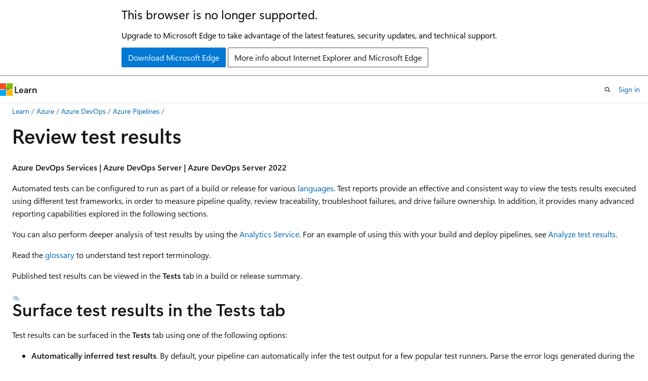

--- FILE ---
content_type: text/html
request_url: https://learn.microsoft.com/en-us/azure/devops/pipelines/test/review-continuous-test-results-after-build?view=azure-devops&viewFallbackFrom=vsts
body_size: 67189
content:
 <!DOCTYPE html>
		<html
			class="layout layout-holy-grail   show-table-of-contents conceptual show-breadcrumb default-focus"
			lang="en-us"
			dir="ltr"
			data-authenticated="false"
			data-auth-status-determined="false"
			data-target="docs"
			x-ms-format-detection="none"
		>
			
		<head>
			<title>Review test results - Azure Pipelines | Microsoft Learn</title>
			<meta charset="utf-8" />
			<meta name="viewport" content="width=device-width, initial-scale=1.0" />
			<meta name="color-scheme" content="light dark" />

			<meta name="description" content="Review continuous test results with a build or release pipeline in Azure Pipelines or Team Foundation Server (TFS)" />
			<link rel="canonical" href="https://learn.microsoft.com/en-us/azure/devops/pipelines/test/review-continuous-test-results-after-build?view=azure-devops" /> 

			<!-- Non-customizable open graph and sharing-related metadata -->
			<meta name="twitter:card" content="summary_large_image" />
			<meta name="twitter:site" content="@MicrosoftLearn" />
			<meta property="og:type" content="website" />
			<meta property="og:image:alt" content="Microsoft Learn" />
			<meta property="og:image" content="https://learn.microsoft.com/en-us/media/open-graph-image.png" />
			<!-- Page specific open graph and sharing-related metadata -->
			<meta property="og:title" content="Review test results - Azure Pipelines" />
			<meta property="og:url" content="https://learn.microsoft.com/en-us/azure/devops/pipelines/test/review-continuous-test-results-after-build?view=azure-devops" />
			<meta property="og:description" content="Review continuous test results with a build or release pipeline in Azure Pipelines or Team Foundation Server (TFS)" />
			<meta name="platform_id" content="07464c7d-5680-61fc-0074-19a2a53d6d7b" /> <meta name="scope" content="Azure DevOps Services" />
			<meta name="locale" content="en-us" />
			 <meta name="adobe-target" content="true" /> 
			<meta name="uhfHeaderId" content="MSDocsHeader-AzureDevOps" />

			<meta name="page_type" content="conceptual" />

			<!--page specific meta tags-->
			

			<!-- custom meta tags -->
			
		<meta name="feedback_system" content="Standard" />
	
		<meta name="feedback_product_url" content="https://developercommunity.visualstudio.com/AzureDevOps" />
	
		<meta name="breadcrumb_path" content="/azure/devops/breadcrumb/toc.json" />
	
		<meta name="archive_url" content="https://docs.microsoft.com/en-us/previous-versions/azure/devops/all/" />
	
		<meta name="ms.topic" content="concept-article" />
	
		<meta name="ms.manager" content="mijacobs" />
	
		<meta name="author" content="raviLiftr" />
	
		<meta name="ms.author" content="jeom" />
	
		<meta name="ms.date" content="2021-10-06T00:00:00Z" />
	
		<meta name="ms.service" content="azure-devops-pipelines" />
	
		<meta name="ms.version" content="ALM" />
	
		<meta name="MSHAttr.msprod" content="ms.prod:ALM" />
	
		<meta name="ms.prodfamily" content="ALM" />
	
		<meta name="ms.subservice" content="azure-devops-pipelines-test" />
	
		<meta name="exclude_monikers" content="azure-devops-2020" />
	
		<meta name="ms.assetid" content="EA5D7524-3683-4660-B3B6-3F29AD3587AC" />
	
		<meta name="monikerRange" content="&lt;= azure-devops" />
	
		<meta name="ms.custom" content="continuous-test" />
	
		<meta name="ms.custom" content="cross-service" />
	
		<meta name="ms.custom" content="sfi-image-nochange" />
	
		<meta name="document_id" content="04ca6c90-bf2c-6680-a229-8f679090b8d7" />
	
		<meta name="document_version_independent_id" content="a33d56c1-2000-864d-5fa4-028a0a9a2ef1" />
	
		<meta name="updated_at" content="2025-10-27T22:02:00Z" />
	
		<meta name="original_content_git_url" content="https://github.com/MicrosoftDocs/azure-devops-docs-pr/blob/live/docs/pipelines/test/review-continuous-test-results-after-build.md" />
	
		<meta name="gitcommit" content="https://github.com/MicrosoftDocs/azure-devops-docs-pr/blob/f1954fda97d491b213bd64d7bb0854b4de2234cd/docs/pipelines/test/review-continuous-test-results-after-build.md" />
	
		<meta name="git_commit_id" content="f1954fda97d491b213bd64d7bb0854b4de2234cd" />
	
		<meta name="monikers" content="azure-devops-2022" />
	
		<meta name="monikers" content="azure-devops-server" />
	
		<meta name="monikers" content="azure-devops" />
	
		<meta name="default_moniker" content="azure-devops" />
	
		<meta name="site_name" content="Docs" />
	
		<meta name="depot_name" content="MSDN.azure-devops-docs" />
	
		<meta name="schema" content="Conceptual" />
	
		<meta name="toc_rel" content="../toc.json" />
	
		<meta name="pdf_url_template" content="https://learn.microsoft.com/pdfstore/en-us/MSDN.azure-devops-docs/{branchName}{pdfName}" />
	
		<meta name="feedback_help_link_type" content="" />
	
		<meta name="feedback_help_link_url" content="" />
	
		<meta name="word_count" content="1936" />
	
		<meta name="config_moniker_range" content="azure-devops || &gt;= azure-devops-2022 &lt;= azure-devops-server" />
	
		<meta name="asset_id" content="pipelines/test/review-continuous-test-results-after-build" />
	
		<meta name="moniker_range_name" content="1e3eb98146103f8e90a055bf6d66615d" />
	
		<meta name="item_type" content="Content" />
	
		<meta name="source_path" content="docs/pipelines/test/review-continuous-test-results-after-build.md" />
	
		<meta name="previous_tlsh_hash" content="8ED7F432751D8300AF510F43EA7A5E40B2F4858DABB47BD8122A7632E59D3C72AF1BFC5AAF6A664B33BE4EDA01C5765C60E2EB3AC03C43695551C4DC0238110767663BF7E5" />
	
		<meta name="github_feedback_content_git_url" content="https://github.com/MicrosoftDocs/azure-devops-docs/blob/main/docs/pipelines/test/review-continuous-test-results-after-build.md" />
	 
		<meta name="cmProducts" content="https://authoring-docs-microsoft.poolparty.biz/devrel/5bd2b3fa-c186-4b92-a3c8-09f22a249d37" data-source="generated" />
	
		<meta name="cmProducts" content="https://microsoft-devrel.poolparty.biz/DevRelOfferingOntology/062d60c9-ee0f-402e-a046-b4e67c3572d6" data-source="generated" />
	
		<meta name="cmProducts" content="https://authoring-docs-microsoft.poolparty.biz/devrel/7960090f-b1c1-4f33-accd-7f42c377c619" data-source="generated" />
	
		<meta name="spProducts" content="https://authoring-docs-microsoft.poolparty.biz/devrel/7eba7926-b7b2-4a7a-bf89-e6ac53b3e7f6" data-source="generated" />
	
		<meta name="spProducts" content="https://authoring-docs-microsoft.poolparty.biz/devrel/17d3b3f6-a66e-4c69-9774-14a73c38e669" data-source="generated" />
	
		<meta name="spProducts" content="https://authoring-docs-microsoft.poolparty.biz/devrel/61f08768-d46a-4092-af3e-b449ce915a2b" data-source="generated" />
	

			<!-- assets and js globals -->
			
			<link rel="stylesheet" href="/static/assets/0.4.03273.7373-fa587265/styles/site-ltr.css" />
			<link rel="preconnect" href="//mscom.demdex.net" crossorigin />
						<link rel="dns-prefetch" href="//target.microsoft.com" />
						<link rel="dns-prefetch" href="//microsoftmscompoc.tt.omtrdc.net" />
						<link
							rel="preload"
							as="script"
							href="/static/third-party/adobe-target/at-js/2.9.0/at.js"
							integrity="sha384-l4AKhsU8cUWSht4SaJU5JWcHEWh1m4UTqL08s6b/hqBLAeIDxTNl+AMSxTLx6YMI"
							crossorigin="anonymous"
							id="adobe-target-script"
							type="application/javascript"
						/>
			<script src="https://wcpstatic.microsoft.com/mscc/lib/v2/wcp-consent.js"></script>
			<script src="https://js.monitor.azure.com/scripts/c/ms.jsll-4.min.js"></script>
			<script src="/_themes/docs.theme/master/en-us/_themes/global/deprecation.js"></script>

			<!-- msdocs global object -->
			<script id="msdocs-script">
		var msDocs = {
  "environment": {
    "accessLevel": "online",
    "azurePortalHostname": "portal.azure.com",
    "reviewFeatures": false,
    "supportLevel": "production",
    "systemContent": true,
    "siteName": "learn",
    "legacyHosting": false
  },
  "data": {
    "contentLocale": "en-us",
    "contentDir": "ltr",
    "userLocale": "en-us",
    "userDir": "ltr",
    "pageTemplate": "Conceptual",
    "brand": "",
    "context": {},
    "standardFeedback": true,
    "showFeedbackReport": false,
    "feedbackHelpLinkType": "",
    "feedbackHelpLinkUrl": "",
    "feedbackSystem": "Standard",
    "feedbackGitHubRepo": "",
    "feedbackProductUrl": "https://developercommunity.visualstudio.com/AzureDevOps",
    "extendBreadcrumb": false,
    "isEditDisplayable": true,
    "isPrivateUnauthorized": false,
    "hideViewSource": false,
    "isPermissioned": false,
    "hasRecommendations": true,
    "contributors": [
      {
        "name": "raviLiftr",
        "url": "https://github.com/raviLiftr"
      },
      {
        "name": "juliakm",
        "url": "https://github.com/juliakm"
      },
      {
        "name": "Dickson-Mwendia",
        "url": "https://github.com/Dickson-Mwendia"
      },
      {
        "name": "steved0x",
        "url": "https://github.com/steved0x"
      },
      {
        "name": "chcomley",
        "url": "https://github.com/chcomley"
      },
      {
        "name": "alexbuckgit",
        "url": "https://github.com/alexbuckgit"
      },
      {
        "name": "jborsecnik",
        "url": "https://github.com/jborsecnik"
      },
      {
        "name": "fsodano",
        "url": "https://github.com/fsodano"
      },
      {
        "name": "KathrynEE",
        "url": "https://github.com/KathrynEE"
      },
      {
        "name": "v-surgos",
        "url": "https://github.com/v-surgos"
      },
      {
        "name": "DCtheGeek",
        "url": "https://github.com/DCtheGeek"
      },
      {
        "name": "v-thepet",
        "url": "https://github.com/v-thepet"
      },
      {
        "name": "mijacobs",
        "url": "https://github.com/mijacobs"
      },
      {
        "name": "nschonni",
        "url": "https://github.com/nschonni"
      },
      {
        "name": "shashankbarsin",
        "url": "https://github.com/shashankbarsin"
      },
      {
        "name": "divais",
        "url": "https://github.com/divais"
      },
      {
        "name": "rishavsharan",
        "url": "https://github.com/rishavsharan"
      },
      {
        "name": "alexhomer1",
        "url": "https://github.com/alexhomer1"
      },
      {
        "name": "vinodjo",
        "url": "https://github.com/vinodjo"
      }
    ]
  },
  "functions": {}
};;
	</script>

			<!-- base scripts, msdocs global should be before this -->
			<script src="/static/assets/0.4.03273.7373-fa587265/scripts/en-us/index-docs.js"></script>
			

			<!-- json-ld -->
			
		</head>
	
			<body
				id="body"
				data-bi-name="body"
				class="layout-body "
				lang="en-us"
				dir="ltr"
			>
				<header class="layout-body-header">
		<div class="header-holder has-default-focus">
			
		<a
			href="#main"
			
			style="z-index: 1070"
			class="outline-color-text visually-hidden-until-focused position-fixed inner-focus focus-visible top-0 left-0 right-0 padding-xs text-align-center background-color-body"
			
		>
			Skip to main content
		</a>
	
		<a
			href="#"
			data-skip-to-ask-learn
			style="z-index: 1070"
			class="outline-color-text visually-hidden-until-focused position-fixed inner-focus focus-visible top-0 left-0 right-0 padding-xs text-align-center background-color-body"
			hidden
		>
			Skip to Ask Learn chat experience
		</a>
	

			<div hidden id="cookie-consent-holder" data-test-id="cookie-consent-container"></div>
			<!-- Unsupported browser warning -->
			<div
				id="unsupported-browser"
				style="background-color: white; color: black; padding: 16px; border-bottom: 1px solid grey;"
				hidden
			>
				<div style="max-width: 800px; margin: 0 auto;">
					<p style="font-size: 24px">This browser is no longer supported.</p>
					<p style="font-size: 16px; margin-top: 16px;">
						Upgrade to Microsoft Edge to take advantage of the latest features, security updates, and technical support.
					</p>
					<div style="margin-top: 12px;">
						<a
							href="https://go.microsoft.com/fwlink/p/?LinkID=2092881 "
							style="background-color: #0078d4; border: 1px solid #0078d4; color: white; padding: 6px 12px; border-radius: 2px; display: inline-block;"
						>
							Download Microsoft Edge
						</a>
						<a
							href="https://learn.microsoft.com/en-us/lifecycle/faq/internet-explorer-microsoft-edge"
							style="background-color: white; padding: 6px 12px; border: 1px solid #505050; color: #171717; border-radius: 2px; display: inline-block;"
						>
							More info about Internet Explorer and Microsoft Edge
						</a>
					</div>
				</div>
			</div>
			<!-- site header -->
			<header
				id="ms--site-header"
				data-test-id="site-header-wrapper"
				role="banner"
				itemscope="itemscope"
				itemtype="http://schema.org/Organization"
			>
				<div
					id="ms--mobile-nav"
					class="site-header display-none-tablet padding-inline-none gap-none"
					data-bi-name="mobile-header"
					data-test-id="mobile-header"
				></div>
				<div
					id="ms--primary-nav"
					class="site-header display-none display-flex-tablet"
					data-bi-name="L1-header"
					data-test-id="primary-header"
				></div>
				<div
					id="ms--secondary-nav"
					class="site-header display-none display-flex-tablet"
					data-bi-name="L2-header"
					data-test-id="secondary-header"
					
				></div>
			</header>
			
		<!-- banner -->
		<div data-banner>
			<div id="disclaimer-holder"></div>
			
		</div>
		<!-- banner end -->
	
		</div>
	</header>
				 <section
					id="layout-body-menu"
					class="layout-body-menu display-flex"
					data-bi-name="menu"
			  >
					<div
		id="left-container"
		class="left-container display-none display-block-tablet padding-inline-sm padding-bottom-sm width-full"
	>
		<nav
			id="affixed-left-container"
			class="margin-top-sm-tablet position-sticky display-flex flex-direction-column"
			aria-label="Primary"
		></nav>
	</div>
			  </section>

				<main
					id="main"
					role="main"
					class="layout-body-main "
					data-bi-name="content"
					lang="en-us"
					dir="ltr"
				>
					
			<div
		id="ms--content-header"
		class="content-header default-focus border-bottom-none"
		data-bi-name="content-header"
	>
		<div class="content-header-controls margin-xxs margin-inline-sm-tablet">
			<button
				type="button"
				class="contents-button button button-sm margin-right-xxs"
				data-bi-name="contents-expand"
				aria-haspopup="true"
				data-contents-button
			>
				<span class="icon" aria-hidden="true"><span class="docon docon-menu"></span></span>
				<span class="contents-expand-title"> Table of contents </span>
			</button>
			<button
				type="button"
				class="ap-collapse-behavior ap-expanded button button-sm"
				data-bi-name="ap-collapse"
				aria-controls="action-panel"
			>
				<span class="icon" aria-hidden="true"><span class="docon docon-exit-mode"></span></span>
				<span>Exit editor mode</span>
			</button>
		</div>
	</div>
			<div data-main-column class="padding-sm padding-top-none padding-top-sm-tablet">
				<div>
					
		<div id="article-header" class="background-color-body margin-bottom-xs display-none-print">
			<div class="display-flex align-items-center justify-content-space-between">
				
		<details
			id="article-header-breadcrumbs-overflow-popover"
			class="popover"
			data-for="article-header-breadcrumbs"
		>
			<summary
				class="button button-clear button-primary button-sm inner-focus"
				aria-label="All breadcrumbs"
			>
				<span class="icon">
					<span class="docon docon-more"></span>
				</span>
			</summary>
			<div id="article-header-breadcrumbs-overflow" class="popover-content padding-none"></div>
		</details>

		<bread-crumbs
			id="article-header-breadcrumbs"
			role="group"
			aria-label="Breadcrumbs"
			data-test-id="article-header-breadcrumbs"
			class="overflow-hidden flex-grow-1 margin-right-sm margin-right-md-tablet margin-right-lg-desktop margin-left-negative-xxs padding-left-xxs"
		></bread-crumbs>
	 
		<div
			id="article-header-page-actions"
			class="opacity-none margin-left-auto display-flex flex-wrap-no-wrap align-items-stretch"
		>
			
		<button
			class="button button-sm border-none inner-focus display-none-tablet flex-shrink-0 "
			data-bi-name="ask-learn-assistant-entry"
			data-test-id="ask-learn-assistant-modal-entry-mobile"
			data-ask-learn-modal-entry
			
			type="button"
			style="min-width: max-content;"
			aria-expanded="false"
			aria-label="Ask Learn"
			hidden
		>
			<span class="icon font-size-lg" aria-hidden="true">
				<span class="docon docon-chat-sparkle-fill gradient-ask-learn-logo"></span>
			</span>
		</button>
		<button
			class="button button-sm display-none display-inline-flex-tablet display-none-desktop flex-shrink-0 margin-right-xxs border-color-ask-learn "
			data-bi-name="ask-learn-assistant-entry"
			
			data-test-id="ask-learn-assistant-modal-entry-tablet"
			data-ask-learn-modal-entry
			type="button"
			style="min-width: max-content;"
			aria-expanded="false"
			hidden
		>
			<span class="icon font-size-lg" aria-hidden="true">
				<span class="docon docon-chat-sparkle-fill gradient-ask-learn-logo"></span>
			</span>
			<span>Ask Learn</span>
		</button>
		<button
			class="button button-sm display-none flex-shrink-0 display-inline-flex-desktop margin-right-xxs border-color-ask-learn "
			data-bi-name="ask-learn-assistant-entry"
			
			data-test-id="ask-learn-assistant-flyout-entry"
			data-ask-learn-flyout-entry
			data-flyout-button="toggle"
			type="button"
			style="min-width: max-content;"
			aria-expanded="false"
			aria-controls="ask-learn-flyout"
			hidden
		>
			<span class="icon font-size-lg" aria-hidden="true">
				<span class="docon docon-chat-sparkle-fill gradient-ask-learn-logo"></span>
			</span>
			<span>Ask Learn</span>
		</button>
	 
		<button
			type="button"
			id="ms--focus-mode-button"
			data-focus-mode
			data-bi-name="focus-mode-entry"
			class="button button-sm flex-shrink-0 margin-right-xxs display-none display-inline-flex-desktop"
		>
			<span class="icon font-size-lg" aria-hidden="true">
				<span class="docon docon-glasses"></span>
			</span>
			<span>Focus mode</span>
		</button>
	 

			<details class="popover popover-right" id="article-header-page-actions-overflow">
				<summary
					class="justify-content-flex-start button button-clear button-sm button-primary inner-focus"
					aria-label="More actions"
					title="More actions"
				>
					<span class="icon" aria-hidden="true">
						<span class="docon docon-more-vertical"></span>
					</span>
				</summary>
				<div class="popover-content">
					
		<button
			data-page-action-item="overflow-mobile"
			type="button"
			class="button-block button-sm inner-focus button button-clear display-none-tablet justify-content-flex-start text-align-left"
			data-bi-name="contents-expand"
			data-contents-button
			data-popover-close
		>
			<span class="icon">
				<span class="docon docon-editor-list-bullet" aria-hidden="true"></span>
			</span>
			<span class="contents-expand-title">Table of contents</span>
		</button>
	 
		<a
			id="lang-link-overflow"
			class="button-sm inner-focus button button-clear button-block justify-content-flex-start text-align-left"
			data-bi-name="language-toggle"
			data-page-action-item="overflow-all"
			data-check-hidden="true"
			data-read-in-link
			href="#"
			hidden
		>
			<span class="icon" aria-hidden="true" data-read-in-link-icon>
				<span class="docon docon-locale-globe"></span>
			</span>
			<span data-read-in-link-text>Read in English</span>
		</a>
	 
		<button
			type="button"
			class="collection button button-clear button-sm button-block justify-content-flex-start text-align-left inner-focus"
			data-list-type="collection"
			data-bi-name="collection"
			data-page-action-item="overflow-all"
			data-check-hidden="true"
			data-popover-close
		>
			<span class="icon" aria-hidden="true">
				<span class="docon docon-circle-addition"></span>
			</span>
			<span class="collection-status">Add</span>
		</button>
	
					
		<button
			type="button"
			class="collection button button-block button-clear button-sm justify-content-flex-start text-align-left inner-focus"
			data-list-type="plan"
			data-bi-name="plan"
			data-page-action-item="overflow-all"
			data-check-hidden="true"
			data-popover-close
			hidden
		>
			<span class="icon" aria-hidden="true">
				<span class="docon docon-circle-addition"></span>
			</span>
			<span class="plan-status">Add to plan</span>
		</button>
	  
		<a
			data-contenteditbtn
			class="button button-clear button-block button-sm inner-focus justify-content-flex-start text-align-left text-decoration-none"
			data-bi-name="edit"
			
			href="https://github.com/MicrosoftDocs/azure-devops-docs/blob/main/docs/pipelines/test/review-continuous-test-results-after-build.md"
			data-original_content_git_url="https://github.com/MicrosoftDocs/azure-devops-docs-pr/blob/live/docs/pipelines/test/review-continuous-test-results-after-build.md"
			data-original_content_git_url_template="{repo}/blob/{branch}/docs/pipelines/test/review-continuous-test-results-after-build.md"
			data-pr_repo=""
			data-pr_branch=""
		>
			<span class="icon" aria-hidden="true">
				<span class="docon docon-edit-outline"></span>
			</span>
			<span>Edit</span>
		</a>
	
					
		<hr class="margin-block-xxs" />
		<h4 class="font-size-sm padding-left-xxs">Share via</h4>
		
					<a
						class="button button-clear button-sm inner-focus button-block justify-content-flex-start text-align-left text-decoration-none share-facebook"
						data-bi-name="facebook"
						data-page-action-item="overflow-all"
						href="#"
					>
						<span class="icon color-primary" aria-hidden="true">
							<span class="docon docon-facebook-share"></span>
						</span>
						<span>Facebook</span>
					</a>

					<a
						href="#"
						class="button button-clear button-sm inner-focus button-block justify-content-flex-start text-align-left text-decoration-none share-twitter"
						data-bi-name="twitter"
						data-page-action-item="overflow-all"
					>
						<span class="icon color-text" aria-hidden="true">
							<span class="docon docon-xlogo-share"></span>
						</span>
						<span>x.com</span>
					</a>

					<a
						href="#"
						class="button button-clear button-sm inner-focus button-block justify-content-flex-start text-align-left text-decoration-none share-linkedin"
						data-bi-name="linkedin"
						data-page-action-item="overflow-all"
					>
						<span class="icon color-primary" aria-hidden="true">
							<span class="docon docon-linked-in-logo"></span>
						</span>
						<span>LinkedIn</span>
					</a>
					<a
						href="#"
						class="button button-clear button-sm inner-focus button-block justify-content-flex-start text-align-left text-decoration-none share-email"
						data-bi-name="email"
						data-page-action-item="overflow-all"
					>
						<span class="icon color-primary" aria-hidden="true">
							<span class="docon docon-mail-message"></span>
						</span>
						<span>Email</span>
					</a>
			  
	 
		<hr class="margin-block-xxs" />
		<button
			class="button button-block button-clear button-sm justify-content-flex-start text-align-left inner-focus"
			type="button"
			data-bi-name="print"
			data-page-action-item="overflow-all"
			data-popover-close
			data-print-page
			data-check-hidden="true"
		>
			<span class="icon color-primary" aria-hidden="true">
				<span class="docon docon-print"></span>
			</span>
			<span>Print</span>
		</button>
	
				</div>
			</details>
		</div>
	
			</div>
		</div>
	  
		<!-- privateUnauthorizedTemplate is hidden by default -->
		<div unauthorized-private-section data-bi-name="permission-content-unauthorized-private" hidden>
			<hr class="hr margin-top-xs margin-bottom-sm" />
			<div class="notification notification-info">
				<div class="notification-content">
					<p class="margin-top-none notification-title">
						<span class="icon">
							<span class="docon docon-exclamation-circle-solid" aria-hidden="true"></span>
						</span>
						<span>Note</span>
					</p>
					<p class="margin-top-none authentication-determined not-authenticated">
						Access to this page requires authorization. You can try <a class="docs-sign-in" href="#" data-bi-name="permission-content-sign-in">signing in</a> or <a  class="docs-change-directory" data-bi-name="permisson-content-change-directory">changing directories</a>.
					</p>
					<p class="margin-top-none authentication-determined authenticated">
						Access to this page requires authorization. You can try <a class="docs-change-directory" data-bi-name="permisson-content-change-directory">changing directories</a>.
					</p>
				</div>
			</div>
		</div>
	
					<div class="content"><h1 id="review-test-results">Review test results</h1></div>
					
		<div
			id="article-metadata"
			data-bi-name="article-metadata"
			data-test-id="article-metadata"
			class="page-metadata-container display-flex gap-xxs justify-content-space-between align-items-center flex-wrap-wrap"
		>
			 
				<div
					id="user-feedback"
					class="margin-block-xxs display-none display-none-print"
					hidden
					data-hide-on-archived
				>
					
		<button
			id="user-feedback-button"
			data-test-id="conceptual-feedback-button"
			class="button button-sm button-clear button-primary display-none"
			type="button"
			data-bi-name="user-feedback-button"
			data-user-feedback-button
			hidden
		>
			<span class="icon" aria-hidden="true">
				<span class="docon docon-like"></span>
			</span>
			<span>Feedback</span>
		</button>
	
				</div>
		  
		</div>
	 
		<div data-id="ai-summary" hidden>
			<div id="ms--ai-summary-cta" class="margin-top-xs display-flex align-items-center">
				<span class="icon" aria-hidden="true">
					<span class="docon docon-sparkle-fill gradient-text-vivid"></span>
				</span>
				<button
					id="ms--ai-summary"
					type="button"
					class="tag tag-sm tag-suggestion margin-left-xxs"
					data-test-id="ai-summary-cta"
					data-bi-name="ai-summary-cta"
					data-an="ai-summary"
				>
					<span class="ai-summary-cta-text">
						Summarize this article for me
					</span>
				</button>
			</div>
			<!-- Slot where the client will render the summary card after the user clicks the CTA -->
			<div id="ms--ai-summary-header" class="margin-top-xs"></div>
		</div>
	 
		<nav
			id="center-doc-outline"
			class="doc-outline is-hidden-desktop display-none-print margin-bottom-sm"
			data-bi-name="intopic toc"
			aria-label="In this article"
		>
			<h2 id="ms--in-this-article" class="title is-6 margin-block-xs">
				In this article
			</h2>
		</nav>
	
					<div class="content"><p><strong>Azure DevOps Services | Azure DevOps Server | Azure DevOps Server 2022</strong></p>
<p>Automated tests can be configured to run as part of a build or release for various <a href="../ecosystems/javascript?view=azure-devops" data-linktype="relative-path">languages</a>.
Test reports provide an effective and consistent way to view the tests results executed using different test frameworks,
in order to measure pipeline quality, review traceability, troubleshoot failures, and drive failure ownership.
In addition, it provides many advanced reporting capabilities explored in the following sections.</p>
<div data-moniker="azure-devops azure-devops-2022 azure-devops-server">
<p>You can also perform deeper analysis of test results by using the
<a href="../../report/powerbi/what-is-analytics?view=azure-devops" data-linktype="relative-path">Analytics Service</a>.
For an example of using this with your build and deploy pipelines, see <a href="test-analytics?view=azure-devops" data-linktype="relative-path">Analyze test results</a>.</p>
</div>
<p>Read the <a href="test-glossary?view=azure-devops" data-linktype="relative-path">glossary</a> to understand test report terminology.</p>
<p>Published test results can be viewed in the <strong>Tests</strong> tab in a build or release summary.</p>
<h2 id="surface-test-results-in-the-tests-tab">Surface test results in the Tests tab</h2>
<p>Test results can be surfaced in the <strong>Tests</strong> tab using one of the following options:</p>
<ul>
<li><p><strong>Automatically  inferred  test  results</strong>. By default, your pipeline can automatically infer the test output for a few popular test runners. Parse the error logs generated during the build operation and then check for signatures of test failures.
<a name="inferred_runners_list"></a>Currently, Azure DevOps supports the following languages and test runners for automatically inferring the test results:</p>
<ul>
<li><p>JavaScript - Mocha, Jest, and Jasmine</p>
</li>
<li><p>Python- Unittest</p>
<div class="NOTE">
<p>Note</p>
<p>This inferred test report is a limited experience. Some features available in fully-formed test reports are not present here
<a href="#automatically_inferred_tests" data-linktype="self-bookmark">(more details)</a>. We recommend that you publish a fully-formed test report to get the full Test and Insights experience in Pipelines. Also see:</p>
</div>
</li>
<li><p><a href="../ecosystems/customize-javascript?view=azure-devops#run-unit-tests" data-linktype="relative-path">Publishing fully formed test reports for JavaScript test runners</a></p>
</li>
<li><p><a href="../ecosystems/customize-python?view=azure-devops#test" data-linktype="relative-path">Publishing fully formed test reports for Python test runners</a></p>
</li>
</ul>
</li>
<li><p><strong>Test execution tasks</strong>. Built-in test execution tasks, such as <a href="/en-us/azure/devops/pipelines/tasks/reference/vstest-v2" data-linktype="absolute-path">Visual Studio Test</a>
that automatically publish test results to the pipeline, or others such as <a href="/en-us/azure/devops/pipelines/tasks/reference/ant-v1" data-linktype="absolute-path">Ant</a>,
<a href="/en-us/azure/devops/pipelines/tasks/reference/maven-v3" data-linktype="absolute-path">Maven</a>, <a href="/en-us/azure/devops/pipelines/tasks/reference/gulp-v1" data-linktype="absolute-path">Gulp</a>, <a href="/en-us/azure/devops/pipelines/tasks/reference/grunt-v0" data-linktype="absolute-path">Grunt</a>, and
<a href="/en-us/azure/devops/pipelines/tasks/reference/xcode-v5" data-linktype="absolute-path">Xcode</a> that provide this capability as an option within the task.</p>
</li>
<li><p><strong>Publish Test Results task</strong>. Task that publishes test results to Azure Pipelines or TFS when tests are executed using
your choice of runner, and results are available in any of the <a href="/en-us/azure/devops/pipelines/tasks/reference/publish-test-results-v2" data-linktype="absolute-path">supported test result formats</a>.</p>
</li>
<li><p><strong>API(s)</strong>. Test results published directly by using the <a href="/en-us/rest/api/azure/devops/test/results/list" data-linktype="absolute-path">Test Management API(s)</a>.</p>
</li>
</ul>
<h2 id="surface-test-information-beyond-the-tests-tab">Surface test information beyond the Tests tab</h2>
<p>The <strong>Tests</strong> tab provides a detailed summary of the test execution.
This is helpful in tracking the quality of the pipeline, and for troubleshooting failures.
Azure DevOps also provides other ways to surface the test information:</p>
<ul>
<li><p>The <a href="../../report/dashboards/dashboards?view=azure-devops" data-linktype="relative-path">Dashboard</a> provides visibility of your team's progress.
Add one or more widgets that surface test related information:</p>
<ul>
<li><a href="../../report/dashboards/widget-catalog?view=azure-devops" data-linktype="relative-path">Requirements quality</a></li>
<li><a href="../../report/dashboards/widget-catalog?view=azure-devops" data-linktype="relative-path">Test results trend</a></li>
<li><a href="../../report/dashboards/widget-catalog?view=azure-devops" data-linktype="relative-path">Deployment status</a></li>
</ul>
</li>
<li><p><a href="test-analytics?view=azure-devops" data-linktype="relative-path">Test analytics</a> provides rich insights into test results measured over a period of time.
It can help identify problematic areas in your test by providing data such as the top failing tests, and more.</p>
</li>
</ul>
<p><a name="viewbuildresults"></a></p>
<h2 id="view-test-results-in-build">View test results in build</h2>
<p>The build summary provides a timeline view of the key steps executed in the build.
If tests were executed and reported as part of the build, a test milestone appears
in the timeline view. The test milestone provides a summary of the
test results as a measure of <strong>pass percentage</strong> along with indicators for <strong>failures</strong> and <strong>aborts</strong> if these exist.</p>
<p><img src="media/review-continuous-test-results-after-build/build-timeline-view.png?view=azure-devops" alt="View test in build timeline view" data-linktype="relative-path"></p>
<p><a name="viewreleaseresults"></a></p>
<h2 id="view-test-results-in-release">View test results in release</h2>
<p>In the pipeline view, you can see all the stages and associated tests.
The view provides a summary of the test results as a measure of <strong>pass percentage</strong> along with indicators for
<strong>failures</strong> and <strong>aborts</strong> if these exist. These indicators are same as in the build timeline view, giving
a consistent experience across build and release.</p>
<p><img src="media/review-continuous-test-results-after-build/release-canvas-view.png?view=azure-devops" alt="View test in release canvas view" data-linktype="relative-path"></p>
<p><a name="teststab"></a></p>
<h2 id="tests-tab">Tests tab</h2>
<p>Both the build and release summaries provide details of test execution. Choose <strong>Test summary</strong> to view the details in the <strong>Tests</strong> tab.
This page has the following sections</p>
<ul>
<li><p><strong>Summary</strong>: provides key quantitative metrics for the test execution such as the total test count, failed tests, pass percentage, and more.
It also provides differential indicators of change compared to the previous execution.</p>
</li>
<li><p><strong>Results</strong>: lists all tests executed and reported as part of the current build or release.
The default view shows only the failed and aborted tests in order to focus on tests that require attention.
However, you can choose other outcomes using the filters provided.</p>
</li>
<li><p><strong>Details</strong>: A list of tests that you can sort, group, search, and filter to find the test results you need.</p>
</li>
</ul>
<p><img src="media/review-continuous-test-results-after-build/view-tests-tab-2.png?view=azure-devops" alt="View tests tab" data-linktype="relative-path"></p>
<p>Select any test run or result to view the details pane that displays additional information required for troubleshooting
such as the error message, stack trace, attachments, work items, historical trend, and more.</p>
<p><img src="media/review-continuous-test-results-after-build/view-tests-tab.png?view=azure-devops" alt="View details tab" data-linktype="relative-path"></p>
<div class="TIP">
<p>Tip</p>
<p>If you use the Visual Studio Test task to run tests, diagnostic output logged from tests (using any of Console.WriteLine, Trace.WriteLine or TestContext.WriteLine methods), will appear as an attachment for a failed test.</p>
</div>
<p>The following capabilities of the <strong>Tests</strong> tab help to improve productivity and troubleshooting experience.</p>
<p><a name="teststab"></a></p>
<h3 id="filter-large-test-results">Filter large test results</h3>
<p>Over time, tests accrue and, for large applications, can easily grow to tens of thousands of tests.
For these applications with many tests, it can be hard to navigate through the results to identify test failures,
associate root causes, or get ownership of issues. Filters make it easy to quickly navigate to the test results of your interest.
You can filter on <strong>Test Name</strong>, <strong>Outcome</strong> (failed, passed, and more), <strong>Test Files</strong> (files holding tests) and <strong>Owner</strong> (for test files).
All of the filter criteria are cumulative in nature.</p>
<p><img src="media/review-continuous-test-results-after-build/filter-large-test-results.png?view=azure-devops" alt="Filter large test result set" data-linktype="relative-path"></p>
<p>Additionally, with multiple <strong>Grouping</strong> options such as <strong>Test run</strong>, <strong>Test file</strong>, <strong>Priority</strong>, <strong>Requirement</strong>, and more,
you can organize the <strong>Results</strong> view exactly as you require.</p>
<p><a name="fullpageview"></a></p>
<h3 id="test-debt-management-with-bugs">Test debt management with bugs</h3>
<p>To manage your test debt for failing or long running tests, you can create a bug or add data to existing bug and all view all associated work items in the work item tab.</p>
<h3 id="immersive-troubleshooting-experience">Immersive troubleshooting experience</h3>
<p>Error messages and stack traces are lengthy in nature and need enough real estate to view the details during troubleshooting.
To provide an immersive troubleshooting experience, the <strong>Details</strong> view can be expanded to full page view while still being
able to perform the required operations in context, such as bug creation or requirement association for the selected test result.</p>
<p><img src="media/review-continuous-test-results-after-build/full-page-panel-view.png?view=azure-devops" alt="Full page panel view" data-linktype="relative-path"></p>
<p><a name="debugginginfo"></a></p>
<h3 id="troubleshooting-data-for-test-failure">Troubleshooting data for Test failure</h3>
<p>For the test failures, the error messages and stack traces are available for troubleshooting. You can also view all attachments associated with the test failure in the <em>Attachments</em> tab.</p>
<h3 id="test-debt-management">Test debt management</h3>
<p>You can create or add to an existing bug to manage test debt for failures or long running tests. The <em>Work Items</em> tab details all bugs and requirements associated with a Test to help you analyze the requirement impact as well know status and who is working on the bug.</p>
<p><a name="historyview"></a></p>
<h3 id="test-trends-with-historical-data">Test trends with historical data</h3>
<p>History of test execution can provide meaningful insights into reliability or performance of tests.
When troubleshooting a failure, it's valuable to know how a test has performed in the past.
The <strong>Tests</strong> tab provides test history in context with the test results.
The test history information is exposed in a progressive manner, starting with the current build pipeline to other branches, or the current stage to other stages, for build and release respectively.</p>
<p><img src="media/review-continuous-test-results-after-build/view-historical-trend.png?view=azure-devops" alt="View historical trends" data-linktype="relative-path"></p>
<p><a name="inprogressview"></a></p>
<h3 id="view-execution-of-in-progress-tests">View execution of in-progress tests</h3>
<p>Tests, such as integration and functional tests, can run for a long time.
Therefore, it's important to see the current or near real-time status of test execution at any given time.
Even for cases where tests run quickly, it's useful to know the status of the relevant test results as early as possible;
especially when failures occur. The <strong>in-progress</strong> view eliminates the need to wait for test execution to finish.
Results are available in near real-time as execution progresses, helping you to take actions faster.
You can debug a failure, file a bug, or abort the pipeline.</p>
<p><img src="media/review-continuous-test-results-after-build/inprogress-canvas-view.png?view=azure-devops" alt="In progress release view" data-linktype="relative-path"></p>
<div class="NOTE">
<p>Note</p>
<p>The feature is currently available for both build and release, using
<a href="/en-us/azure/devops/pipelines/tasks/reference/vstest-v2" data-linktype="absolute-path">Visual Studio Test</a> task in a Multi Agent job.
It will be available for Single Agent jobs in a future release.</p>
</div>
<p>The following example shows the <strong>in-progress</strong> test summary in a release, reporting the total test count and the number of test failures
at a given point in time. The test failures are available for troubleshooting, creating bugs, or to take any other appropriate action.</p>
<p><img src="media/review-continuous-test-results-after-build/inprogress-summary-view.png?view=azure-devops" alt="In progress summary view" data-linktype="relative-path"></p>
<p><a name="summarizedresults"></a></p>
<h3 id="view-summarized-test-results">View summarized test results</h3>
<p>During test execution, a test might spawn multiple instances or tests that contribute to the overall outcome.
Some examples are, tests that are rerun, tests composed of an ordered combination of other tests (ordered tests)
or tests having different instances based on an input parameter (data driven tests).</p>
<!-- see also [rerun](./test-reliability.md) -->
<p>As these tests are related, they must be reported together with the overall outcome derived from the individual instances or tests.
These test results are reported as a summarized test result in the <strong>Tests</strong> tab:</p>
<ul>
<li><p><strong>Rerun failed tests</strong>: The ability to rerun failed tests is available in the latest version of the <a href="/en-us/azure/devops/pipelines/tasks/reference/vstest-v2" data-linktype="absolute-path">Visual Studio Test</a> task.
During a rerun, multiple attempts can be made for a failed test, and each failure could have a different root cause due to the nondeterministic behavior of the test.
Test reports provide a combined view for all the attempts of a rerun, along with the overall test outcome as a summarized unit.
The <a href="/en-us/rest/api/azure/devops/test/results/list" data-linktype="absolute-path">Test Management APIs</a>
now support the ability to publish and query summarized test results.</p>
<p><img src="media/review-continuous-test-results-after-build/rerun-failed-test.png?view=azure-devops" alt="Rerun failed tests" data-linktype="relative-path"></p>
</li>
<li><p><strong>Data driven tests</strong>: Similar to the rerun of failed tests, all iterations of data driven tests are reported under that test in a summarized view.
The summarized view is also available for ordered tests (<strong><code>.orderedtest</code></strong> in Visual Studio).</p>
<p><img src="media/review-continuous-test-results-after-build/data-driven-test.png?view=azure-devops" alt="Data driven test" data-linktype="relative-path"></p>
</li>
</ul>
<div class="NOTE">
<p>Note</p>
<p>Metrics in the test summary section, such as the total number of tests, passed, failed, or other are
computed using the root level of the summarized test result.</p>
</div>
<p><a name="abortedtest"></a></p>
<h3 id="view-aborted-tests">View aborted tests</h3>
<p>Test execution can abort due to several reasons such as bad test code, errors in the source under test, or environmental issues.
Irrespective of the reason for the abort, it's important to be able to diagnose the behavior and identify the root cause.
The aborted tests and test runs can be viewed alongside the completed runs in the <strong>Tests</strong> tab.</p>
<p><img src="media/review-continuous-test-results-after-build/aborted-test-run.png?view=azure-devops" alt="View stopped tests." data-linktype="relative-path"></p>
<div class="NOTE">
<p>Note</p>
<p>The feature is currently available for both build and release, using the
<a href="/en-us/azure/devops/pipelines/tasks/reference/vstest-v2" data-linktype="absolute-path">Visual Studio Test</a> task in a Multi Agent job
or publishing test results using the
<a href="/en-us/rest/api/azure/devops/test/results/list" data-linktype="absolute-path">Test Management API(s)</a>.
It will be available for Single Agent jobs in a future release.</p>
</div>
<p><a name="automatically_inferred_tests"></a></p>
<h3 id="automatically-inferred-test-results">Automatically inferred test results</h3>
<p>Azure DevOps can automatically infer the output of tests that are running in your pipelines for a few supported test frameworks.
These automatically inferred test reports require no specific configuration of your pipelines, and are a zero-effort way to get
started using Test Reporting.</p>
<p><img src="media/frictionless-testing.png?view=azure-devops" alt="Example of an Automatically Inferred Test Report" data-linktype="relative-path"></p>
<p>See the <a href="#inferred_runners_list" data-linktype="self-bookmark">list of runners for which test results are automatically inferred</a>.</p>
<p>As only limited test metadata is present in such inferred reports, they're limited in features and capabilities.
The following features aren't available for inferred test reports:</p>
<ul>
<li>Group the test results by test file, owner, priority, and other fields</li>
<li>Search and filter the test results</li>
<li>Check details of passed tests</li>
<li>Preview any attachments generated during the tests within the web UI itself</li>
<li>Associate a test failure with a new bug, or see list of associated work items for this failure</li>
<li>See build-on-build <a href="test-analytics?view=azure-devops" data-linktype="relative-path">analytics for testing in Pipelines</a></li>
</ul>
<div class="NOTE">
<p>Note</p>
<p>Some runners such as Mocha have multiple built-in console reporters such as <a href="https://mochajs.org/#dot-matrix" data-linktype="external">dot-matrix</a> and <a href="https://mochajs.org/#progress" data-linktype="external">progress-bar</a>.
If you have configured a non-default console output for your test runner, or you are using a custom reporter,
Azure DevOps will not be able to infer the test results. It can only infer the results from the <a href="https://mochajs.org/#spec" data-linktype="external">default</a> reporter.</p>
</div>
<h2 id="related-articles">Related articles</h2>
<ul>
<li><a href="test-analytics?view=azure-devops" data-linktype="relative-path">Analyze test results</a></li>
<li><a href="requirements-traceability?view=azure-devops" data-linktype="relative-path">Trace test requirements</a></li>
<li><a href="review-code-coverage-results?view=azure-devops" data-linktype="relative-path">Review code coverage results</a></li>
</ul>
<h2 id="help-and-support">Help and support</h2>
<ul>
<li>See our <a href="../troubleshooting/troubleshooting?view=azure-devops" data-linktype="relative-path">troubleshooting</a> page</li>
<li>Get advice on <a href="https://stackoverflow.com/questions/tagged/azure-devops" data-linktype="external">Stack Overflow</a>,
and get support via the <a href="https://developercommunity.visualstudio.com/spaces/21/index.html" data-linktype="external">Developer Community</a></li>
</ul>
</div>
					
		<div
			id="ms--inline-notifications"
			class="margin-block-xs"
			data-bi-name="inline-notification"
		></div>
	 
		<div
			id="assertive-live-region"
			role="alert"
			aria-live="assertive"
			class="visually-hidden"
			aria-relevant="additions"
			aria-atomic="true"
		></div>
		<div
			id="polite-live-region"
			role="status"
			aria-live="polite"
			class="visually-hidden"
			aria-relevant="additions"
			aria-atomic="true"
		></div>
	
					
		<!-- feedback section -->
		<section
			id="site-user-feedback-footer"
			class="font-size-sm margin-top-md display-none-print display-none-desktop"
			data-test-id="site-user-feedback-footer"
			data-bi-name="site-feedback-section"
		>
			<hr class="hr" />
			<h2 id="ms--feedback" class="title is-3">Feedback</h2>
			<div class="display-flex flex-wrap-wrap align-items-center">
				<p class="font-weight-semibold margin-xxs margin-left-none">
					Was this page helpful?
				</p>
				<div class="buttons">
					<button
						class="thumb-rating-button like button button-primary button-sm"
						data-test-id="footer-rating-yes"
						data-binary-rating-response="rating-yes"
						type="button"
						title="This article is helpful"
						data-bi-name="button-rating-yes"
						aria-pressed="false"
					>
						<span class="icon" aria-hidden="true">
							<span class="docon docon-like"></span>
						</span>
						<span>Yes</span>
					</button>
					<button
						class="thumb-rating-button dislike button button-primary button-sm"
						id="standard-rating-no-button"
						hidden
						data-test-id="footer-rating-no"
						data-binary-rating-response="rating-no"
						type="button"
						title="This article is not helpful"
						data-bi-name="button-rating-no"
						aria-pressed="false"
					>
						<span class="icon" aria-hidden="true">
							<span class="docon docon-dislike"></span>
						</span>
						<span>No</span>
					</button>
					<details
						class="popover popover-top"
						id="mobile-help-popover"
						data-test-id="footer-feedback-popover"
					>
						<summary
							class="thumb-rating-button dislike button button-primary button-sm"
							data-test-id="details-footer-rating-no"
							data-binary-rating-response="rating-no"
							title="This article is not helpful"
							data-bi-name="button-rating-no"
							aria-pressed="false"
							data-bi-an="feedback-unhelpful-popover"
						>
							<span class="icon" aria-hidden="true">
								<span class="docon docon-dislike"></span>
							</span>
							<span>No</span>
						</summary>
						<div
							class="popover-content width-200 width-300-tablet"
							role="dialog"
							aria-labelledby="popover-heading"
							aria-describedby="popover-description"
						>
							<p id="popover-heading" class="font-size-lg margin-bottom-xxs font-weight-semibold">
								Need help with this topic?
							</p>
							<p id="popover-description" class="font-size-sm margin-bottom-xs">
								Want to try using Ask Learn to clarify or guide you through this topic?
							</p>
							
		<div class="buttons flex-direction-row flex-wrap justify-content-center gap-xxs">
			<div>
		<button
			class="button button-sm border inner-focus display-none margin-right-xxs"
			data-bi-name="ask-learn-assistant-entry-troubleshoot"
			data-test-id="ask-learn-assistant-modal-entry-mobile-feedback"
			data-ask-learn-modal-entry-feedback
			data-bi-an=feedback-unhelpful-popover
			type="button"
			style="min-width: max-content;"
			aria-expanded="false"
			aria-label="Ask Learn"
			hidden
		>
			<span class="icon font-size-lg" aria-hidden="true">
				<span class="docon docon-chat-sparkle-fill gradient-ask-learn-logo"></span>
			</span>
		</button>
		<button
			class="button button-sm display-inline-flex display-none-desktop flex-shrink-0 margin-right-xxs border-color-ask-learn margin-right-xxs"
			data-bi-name="ask-learn-assistant-entry-troubleshoot"
			data-bi-an=feedback-unhelpful-popover
			data-test-id="ask-learn-assistant-modal-entry-tablet-feedback"
			data-ask-learn-modal-entry-feedback
			type="button"
			style="min-width: max-content;"
			aria-expanded="false"
			hidden
		>
			<span class="icon font-size-lg" aria-hidden="true">
				<span class="docon docon-chat-sparkle-fill gradient-ask-learn-logo"></span>
			</span>
			<span>Ask Learn</span>
		</button>
		<button
			class="button button-sm display-none flex-shrink-0 display-inline-flex-desktop margin-right-xxs border-color-ask-learn margin-right-xxs"
			data-bi-name="ask-learn-assistant-entry-troubleshoot"
			data-bi-an=feedback-unhelpful-popover
			data-test-id="ask-learn-assistant-flyout-entry-feedback"
			data-ask-learn-flyout-entry-show-only
			data-flyout-button="toggle"
			type="button"
			style="min-width: max-content;"
			aria-expanded="false"
			aria-controls="ask-learn-flyout"
			hidden
		>
			<span class="icon font-size-lg" aria-hidden="true">
				<span class="docon docon-chat-sparkle-fill gradient-ask-learn-logo"></span>
			</span>
			<span>Ask Learn</span>
		</button>
	</div>
			<button
				type="button"
				class="button button-sm margin-right-xxs"
				data-help-option="suggest-fix"
				data-bi-name="feedback-suggest"
				data-bi-an="feedback-unhelpful-popover"
				data-test-id="suggest-fix"
			>
				<span class="icon" aria-hidden="true">
					<span class="docon docon-feedback"></span>
				</span>
				<span> Suggest a fix? </span>
			</button>
		</div>
	
						</div>
					</details>
				</div>
			</div>
		</section>
		<!-- end feedback section -->
	
				</div>
				
		<div id="ms--additional-resources-mobile" class="display-none-print">
			<hr class="hr" hidden />
			<h2 id="ms--additional-resources-mobile-heading" class="title is-3" hidden>
				Additional resources
			</h2>
			
		<section
			id="right-rail-recommendations-mobile"
			class=""
			data-bi-name="recommendations"
			hidden
		></section>
	 
		<section
			id="right-rail-training-mobile"
			class=""
			data-bi-name="learning-resource-card"
			hidden
		></section>
	 
		<section
			id="right-rail-events-mobile"
			class=""
			data-bi-name="events-card"
			hidden
		></section>
	 
		<section
			id="right-rail-qna-mobile"
			class="margin-top-xxs"
			data-bi-name="qna-link-card"
			hidden
		></section>
	
		</div>
	 
		<div
			id="article-metadata-footer"
			data-bi-name="article-metadata-footer"
			data-test-id="article-metadata-footer"
			class="page-metadata-container"
		>
			<hr class="hr" />
			<ul class="metadata page-metadata" data-bi-name="page info" lang="en-us" dir="ltr">
				<li class="visibility-hidden-visual-diff">
			<span class="badge badge-sm text-wrap-pretty">
				<span>Last updated on <local-time format="twoDigitNumeric"
		datetime="2025-10-27T22:02:00.000Z"
		data-article-date-source="calculated"
		class="is-invisible"
	>
		2025-10-27
	</local-time></span>
			</span>
		</li>
			</ul>
		</div>
	
			</div>
			
		<div
			id="action-panel"
			role="region"
			aria-label="Action Panel"
			class="action-panel"
			tabindex="-1"
		></div>
	
		
				</main>
				<aside
					id="layout-body-aside"
					class="layout-body-aside "
					data-bi-name="aside"
			  >
					
		<div
			id="ms--additional-resources"
			class="right-container padding-sm display-none display-block-desktop height-full"
			data-bi-name="pageactions"
			role="complementary"
			aria-label="Additional resources"
		>
			<div id="affixed-right-container" data-bi-name="right-column">
				
		<nav
			id="side-doc-outline"
			class="doc-outline border-bottom padding-bottom-xs margin-bottom-xs"
			data-bi-name="intopic toc"
			aria-label="In this article"
		>
			<h3>In this article</h3>
		</nav>
	
				<!-- Feedback -->
				
		<section
			id="ms--site-user-feedback-right-rail"
			class="font-size-sm display-none-print"
			data-test-id="site-user-feedback-right-rail"
			data-bi-name="site-feedback-right-rail"
		>
			<p class="font-weight-semibold margin-bottom-xs">Was this page helpful?</p>
			<div class="buttons">
				<button
					class="thumb-rating-button like button button-primary button-sm"
					data-test-id="right-rail-rating-yes"
					data-binary-rating-response="rating-yes"
					type="button"
					title="This article is helpful"
					data-bi-name="button-rating-yes"
					aria-pressed="false"
				>
					<span class="icon" aria-hidden="true">
						<span class="docon docon-like"></span>
					</span>
					<span>Yes</span>
				</button>
				<button
					class="thumb-rating-button dislike button button-primary button-sm"
					id="right-rail-no-button"
					hidden
					data-test-id="right-rail-rating-no"
					data-binary-rating-response="rating-no"
					type="button"
					title="This article is not helpful"
					data-bi-name="button-rating-no"
					aria-pressed="false"
				>
					<span class="icon" aria-hidden="true">
						<span class="docon docon-dislike"></span>
					</span>
					<span>No</span>
				</button>
				<details class="popover popover-right" id="help-popover" data-test-id="feedback-popover">
					<summary
						tabindex="0"
						class="thumb-rating-button dislike button button-primary button-sm"
						data-test-id="details-right-rail-rating-no"
						data-binary-rating-response="rating-no"
						title="This article is not helpful"
						data-bi-name="button-rating-no"
						aria-pressed="false"
						data-bi-an="feedback-unhelpful-popover"
					>
						<span class="icon" aria-hidden="true">
							<span class="docon docon-dislike"></span>
						</span>
						<span>No</span>
					</summary>
					<div
						class="popover-content width-200 width-300-tablet"
						role="dialog"
						aria-labelledby="popover-heading"
						aria-describedby="popover-description"
					>
						<p
							id="popover-heading-right-rail"
							class="font-size-lg margin-bottom-xxs font-weight-semibold"
						>
							Need help with this topic?
						</p>
						<p id="popover-description-right-rail" class="font-size-sm margin-bottom-xs">
							Want to try using Ask Learn to clarify or guide you through this topic?
						</p>
						
		<div class="buttons flex-direction-row flex-wrap justify-content-center gap-xxs">
			<div>
		<button
			class="button button-sm border inner-focus display-none margin-right-xxs"
			data-bi-name="ask-learn-assistant-entry-troubleshoot"
			data-test-id="ask-learn-assistant-modal-entry-mobile-feedback"
			data-ask-learn-modal-entry-feedback
			data-bi-an=feedback-unhelpful-popover
			type="button"
			style="min-width: max-content;"
			aria-expanded="false"
			aria-label="Ask Learn"
			hidden
		>
			<span class="icon font-size-lg" aria-hidden="true">
				<span class="docon docon-chat-sparkle-fill gradient-ask-learn-logo"></span>
			</span>
		</button>
		<button
			class="button button-sm display-inline-flex display-none-desktop flex-shrink-0 margin-right-xxs border-color-ask-learn margin-right-xxs"
			data-bi-name="ask-learn-assistant-entry-troubleshoot"
			data-bi-an=feedback-unhelpful-popover
			data-test-id="ask-learn-assistant-modal-entry-tablet-feedback"
			data-ask-learn-modal-entry-feedback
			type="button"
			style="min-width: max-content;"
			aria-expanded="false"
			hidden
		>
			<span class="icon font-size-lg" aria-hidden="true">
				<span class="docon docon-chat-sparkle-fill gradient-ask-learn-logo"></span>
			</span>
			<span>Ask Learn</span>
		</button>
		<button
			class="button button-sm display-none flex-shrink-0 display-inline-flex-desktop margin-right-xxs border-color-ask-learn margin-right-xxs"
			data-bi-name="ask-learn-assistant-entry-troubleshoot"
			data-bi-an=feedback-unhelpful-popover
			data-test-id="ask-learn-assistant-flyout-entry-feedback"
			data-ask-learn-flyout-entry-show-only
			data-flyout-button="toggle"
			type="button"
			style="min-width: max-content;"
			aria-expanded="false"
			aria-controls="ask-learn-flyout"
			hidden
		>
			<span class="icon font-size-lg" aria-hidden="true">
				<span class="docon docon-chat-sparkle-fill gradient-ask-learn-logo"></span>
			</span>
			<span>Ask Learn</span>
		</button>
	</div>
			<button
				type="button"
				class="button button-sm margin-right-xxs"
				data-help-option="suggest-fix"
				data-bi-name="feedback-suggest"
				data-bi-an="feedback-unhelpful-popover"
				data-test-id="suggest-fix"
			>
				<span class="icon" aria-hidden="true">
					<span class="docon docon-feedback"></span>
				</span>
				<span> Suggest a fix? </span>
			</button>
		</div>
	
					</div>
				</details>
			</div>
		</section>
	
			</div>
		</div>
	
			  </aside> <section
					id="layout-body-flyout"
					class="layout-body-flyout "
					data-bi-name="flyout"
			  >
					 <div
	class="height-full border-left background-color-body-medium"
	id="ask-learn-flyout"
></div>
			  </section> <div class="layout-body-footer " data-bi-name="layout-footer">
		<footer
			id="footer"
			data-test-id="footer"
			data-bi-name="footer"
			class="footer-layout has-padding has-default-focus border-top  uhf-container"
			role="contentinfo"
		>
			<div class="display-flex gap-xs flex-wrap-wrap is-full-height padding-right-lg-desktop">
				
		<a
			data-mscc-ic="false"
			href="#"
			data-bi-name="select-locale"
			class="locale-selector-link flex-shrink-0 button button-sm button-clear external-link-indicator"
			id=""
			title=""
			><span class="icon" aria-hidden="true"
				><span class="docon docon-world"></span></span
			><span class="local-selector-link-text">en-us</span></a
		>
	 <div class="ccpa-privacy-link" data-ccpa-privacy-link hidden>
		
		<a
			data-mscc-ic="false"
			href="https://aka.ms/yourcaliforniaprivacychoices"
			data-bi-name="your-privacy-choices"
			class="button button-sm button-clear flex-shrink-0 external-link-indicator"
			id=""
			title=""
			>
		<svg
			xmlns="http://www.w3.org/2000/svg"
			viewBox="0 0 30 14"
			xml:space="preserve"
			height="16"
			width="43"
			aria-hidden="true"
			focusable="false"
		>
			<path
				d="M7.4 12.8h6.8l3.1-11.6H7.4C4.2 1.2 1.6 3.8 1.6 7s2.6 5.8 5.8 5.8z"
				style="fill-rule:evenodd;clip-rule:evenodd;fill:#fff"
			></path>
			<path
				d="M22.6 0H7.4c-3.9 0-7 3.1-7 7s3.1 7 7 7h15.2c3.9 0 7-3.1 7-7s-3.2-7-7-7zm-21 7c0-3.2 2.6-5.8 5.8-5.8h9.9l-3.1 11.6H7.4c-3.2 0-5.8-2.6-5.8-5.8z"
				style="fill-rule:evenodd;clip-rule:evenodd;fill:#06f"
			></path>
			<path
				d="M24.6 4c.2.2.2.6 0 .8L22.5 7l2.2 2.2c.2.2.2.6 0 .8-.2.2-.6.2-.8 0l-2.2-2.2-2.2 2.2c-.2.2-.6.2-.8 0-.2-.2-.2-.6 0-.8L20.8 7l-2.2-2.2c-.2-.2-.2-.6 0-.8.2-.2.6-.2.8 0l2.2 2.2L23.8 4c.2-.2.6-.2.8 0z"
				style="fill:#fff"
			></path>
			<path
				d="M12.7 4.1c.2.2.3.6.1.8L8.6 9.8c-.1.1-.2.2-.3.2-.2.1-.5.1-.7-.1L5.4 7.7c-.2-.2-.2-.6 0-.8.2-.2.6-.2.8 0L8 8.6l3.8-4.5c.2-.2.6-.2.9 0z"
				style="fill:#06f"
			></path>
		</svg>
	
			<span>Your Privacy Choices</span></a
		>
	
	</div>
				<div class="flex-shrink-0">
		<div class="dropdown has-caret-up">
			<button
				data-test-id="theme-selector-button"
				class="dropdown-trigger button button-clear button-sm inner-focus theme-dropdown-trigger"
				aria-controls="{{ themeMenuId }}"
				aria-expanded="false"
				title="Theme"
				data-bi-name="theme"
			>
				<span class="icon">
					<span class="docon docon-sun" aria-hidden="true"></span>
				</span>
				<span>Theme</span>
				<span class="icon expanded-indicator" aria-hidden="true">
					<span class="docon docon-chevron-down-light"></span>
				</span>
			</button>
			<div class="dropdown-menu" id="{{ themeMenuId }}" role="menu">
				<ul class="theme-selector padding-xxs" data-test-id="theme-dropdown-menu">
					<li class="theme display-block">
						<button
							class="button button-clear button-sm theme-control button-block justify-content-flex-start text-align-left"
							data-theme-to="light"
						>
							<span class="theme-light margin-right-xxs">
								<span
									class="theme-selector-icon border display-inline-block has-body-background"
									aria-hidden="true"
								>
									<svg class="svg" xmlns="http://www.w3.org/2000/svg" viewBox="0 0 22 14">
										<rect width="22" height="14" class="has-fill-body-background" />
										<rect x="5" y="5" width="12" height="4" class="has-fill-secondary" />
										<rect x="5" y="2" width="2" height="1" class="has-fill-secondary" />
										<rect x="8" y="2" width="2" height="1" class="has-fill-secondary" />
										<rect x="11" y="2" width="3" height="1" class="has-fill-secondary" />
										<rect x="1" y="1" width="2" height="2" class="has-fill-secondary" />
										<rect x="5" y="10" width="7" height="2" rx="0.3" class="has-fill-primary" />
										<rect x="19" y="1" width="2" height="2" rx="1" class="has-fill-secondary" />
									</svg>
								</span>
							</span>
							<span role="menuitem"> Light </span>
						</button>
					</li>
					<li class="theme display-block">
						<button
							class="button button-clear button-sm theme-control button-block justify-content-flex-start text-align-left"
							data-theme-to="dark"
						>
							<span class="theme-dark margin-right-xxs">
								<span
									class="border theme-selector-icon display-inline-block has-body-background"
									aria-hidden="true"
								>
									<svg class="svg" xmlns="http://www.w3.org/2000/svg" viewBox="0 0 22 14">
										<rect width="22" height="14" class="has-fill-body-background" />
										<rect x="5" y="5" width="12" height="4" class="has-fill-secondary" />
										<rect x="5" y="2" width="2" height="1" class="has-fill-secondary" />
										<rect x="8" y="2" width="2" height="1" class="has-fill-secondary" />
										<rect x="11" y="2" width="3" height="1" class="has-fill-secondary" />
										<rect x="1" y="1" width="2" height="2" class="has-fill-secondary" />
										<rect x="5" y="10" width="7" height="2" rx="0.3" class="has-fill-primary" />
										<rect x="19" y="1" width="2" height="2" rx="1" class="has-fill-secondary" />
									</svg>
								</span>
							</span>
							<span role="menuitem"> Dark </span>
						</button>
					</li>
					<li class="theme display-block">
						<button
							class="button button-clear button-sm theme-control button-block justify-content-flex-start text-align-left"
							data-theme-to="high-contrast"
						>
							<span class="theme-high-contrast margin-right-xxs">
								<span
									class="border theme-selector-icon display-inline-block has-body-background"
									aria-hidden="true"
								>
									<svg class="svg" xmlns="http://www.w3.org/2000/svg" viewBox="0 0 22 14">
										<rect width="22" height="14" class="has-fill-body-background" />
										<rect x="5" y="5" width="12" height="4" class="has-fill-secondary" />
										<rect x="5" y="2" width="2" height="1" class="has-fill-secondary" />
										<rect x="8" y="2" width="2" height="1" class="has-fill-secondary" />
										<rect x="11" y="2" width="3" height="1" class="has-fill-secondary" />
										<rect x="1" y="1" width="2" height="2" class="has-fill-secondary" />
										<rect x="5" y="10" width="7" height="2" rx="0.3" class="has-fill-primary" />
										<rect x="19" y="1" width="2" height="2" rx="1" class="has-fill-secondary" />
									</svg>
								</span>
							</span>
							<span role="menuitem"> High contrast </span>
						</button>
					</li>
				</ul>
			</div>
		</div>
	</div>
			</div>
			<ul class="links" data-bi-name="footerlinks">
				<li class="manage-cookies-holder" hidden=""></li>
				<li>
		
		<a
			data-mscc-ic="false"
			href="https://learn.microsoft.com/en-us/principles-for-ai-generated-content"
			data-bi-name="aiDisclaimer"
			class=" external-link-indicator"
			id=""
			title=""
			>AI Disclaimer</a
		>
	
	</li><li>
		
		<a
			data-mscc-ic="false"
			href="https://learn.microsoft.com/en-us/previous-versions/"
			data-bi-name="archivelink"
			class=" external-link-indicator"
			id=""
			title=""
			>Previous Versions</a
		>
	
	</li> <li>
		
		<a
			data-mscc-ic="false"
			href="https://techcommunity.microsoft.com/t5/microsoft-learn-blog/bg-p/MicrosoftLearnBlog"
			data-bi-name="bloglink"
			class=" external-link-indicator"
			id=""
			title=""
			>Blog</a
		>
	
	</li> <li>
		
		<a
			data-mscc-ic="false"
			href="https://learn.microsoft.com/en-us/contribute"
			data-bi-name="contributorGuide"
			class=" external-link-indicator"
			id=""
			title=""
			>Contribute</a
		>
	
	</li><li>
		
		<a
			data-mscc-ic="false"
			href="https://go.microsoft.com/fwlink/?LinkId=521839"
			data-bi-name="privacy"
			class=" external-link-indicator"
			id=""
			title=""
			>Privacy</a
		>
	
	</li><li>
		
		<a
			data-mscc-ic="false"
			href="https://learn.microsoft.com/en-us/legal/termsofuse"
			data-bi-name="termsofuse"
			class=" external-link-indicator"
			id=""
			title=""
			>Terms of Use</a
		>
	
	</li><li>
		
		<a
			data-mscc-ic="false"
			href="https://www.microsoft.com/legal/intellectualproperty/Trademarks/"
			data-bi-name="trademarks"
			class=" external-link-indicator"
			id=""
			title=""
			>Trademarks</a
		>
	
	</li>
				<li>&copy; Microsoft 2025</li>
			</ul>
		</footer>
	</footer> 
			</body>
		</html>